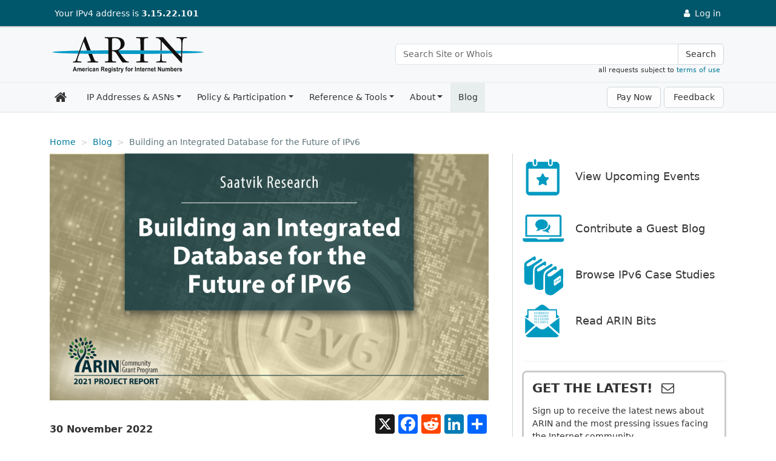

--- FILE ---
content_type: text/html
request_url: https://www.arin.net/blog/2022/11/30/2021-grant-report-saatvik/
body_size: 9473
content:
<!DOCTYPE html>
<html lang="en-us">
  <head>
    <title>Building an Integrated Database for the Future of IPv6 - American Registry for Internet Numbers</title>
    <meta charset="utf-8" />
    <meta http-equiv="X-UA-Compatible" content="IE=edge" />
    <meta name="viewport" content="width=device-width,minimum-scale=1" />
    <meta name="description" content="In this 2021 ARIN Community Grant Program Recipient Report, Saatvik Research shares details about phase two of their project creating a database of IPv6 adoption. " />
    <meta name="keywords" content="" />
    <meta name="revised" content="1669827566" />
    
    <meta name="author" content="E. Marie Brierley" />

    <meta property="og:url" content="https://www.arin.net/blog/2022/11/30/2021-grant-report-saatvik/" />
    <meta property="og:type" content="article" />
    <meta property="article:published_time" content="2022-11-30T09:00:00-0500" />
    <meta property="og:title" content="Building an Integrated Database for the Future of IPv6" />
    <meta property="og:description" content="In this 2021 ARIN Community Grant Program Recipient Report, Saatvik Research shares details about phase two of their project creating a database of IPv6 adoption. " />
    <meta property="og:image" content="https://www.arin.net/blog/2022/11/30/2021-grant-report-saatvik/grant-blog-saatvik.png" />
    <meta name="twitter:card" content="summary" />
    <meta name="twitter:site" content="@teamarin" />

    <link rel="canonical" href="https://www.arin.net/blog/2022/11/30/2021-grant-report-saatvik/" />
    <link rel="shortcut icon" href="/img/favicon.ico" />
    <link href="/css/styles.min.6985920329f67d6540b3cdbf6cca4d07d16d72a555adba67687246f093723cf9.css" rel="stylesheet" type="text/css" />
    <link href="/css/font-awesome.min.css" rel="stylesheet" type="text/css" />
    <script src="/js/head-scripts.min.js"></script>
    
    <script src="/js/externals.js"></script>

    <script src="/js/moosend-events.js"></script>   
</head>

<body class="d-flex flex-column">
  
  <noscript><iframe src="https://www.googletagmanager.com/ns.html?id=GTM-5VJ67SD"
    height="0" width="0" style="display:none;visibility:hidden"></iframe></noscript>
  
  <div class="flex-shrink-0">
  <header>

  <div class="container-fluid" id="top-bar">
  <a href="#main-con" class="skip-link visually-hidden-focusable">Skip to main content</a>

    <div class="header-con">
      <div class="row">
       <div id="top-bar-logo"><a href="/"><img src="/img/logo-inverse-nowords.svg" alt="The ARIN logo" /></a></div>
        <div id="display-ip">
          <p>
          <a id="scroll-icon-link" href="/" aria-label="Home"><img id="scroll-icon" src="/img/icon-inverse-color.svg" alt="The ARIN logo" /></a>
            Your IP<span id="ip-type"></span> address is <strong id="ip-address"></strong>
          </p>

        </div>
        <div id="login-links"><a id="login-link-outage" href="https://www.arin.net//notices" data-bs-toggle="tooltip" data-bs-placement="left" data-bs-container="#top-bar" title="Services currently unavailable" style="display:none">
              <i class="fa fa-ban fa-fw" aria-hidden="true"></i>
              <span>Log in</span>
            </a>

            <span id="notification-link-container"></span>

            <a id="login-link" href="https://account.arin.net/public/login">
              <i class="fa fa-user fa-fw" aria-hidden="true"></i>
              <span>Log in</span>
            </a>

            <a id="account-link-container" aria-expanded="false" href="javascript:void(0)">
              <i class="fa fa-user fa-fw" aria-hidden="true"></i>
              <span id="account-link">User</span>
              <i class="fa fa-caret-down fa-fw" aria-hidden="true"></i>
            </a>
          </p>

          <div id="account-link-dropdown">
            <ul id="account-link-dropdown-list">
              <li id="account-dashboard-item">
                <a id="account-dashboard-link" class="account-link-action" href="https://account.arin.net/public/secure/dashboard">
                  <i class="fa fa-fw fa-dashboard"></i> Dashboard
                </a>
              </li>
              <li id="account-settings-item">
                <a id="account-settings-link" class="account-link-action" href="https://account.arin.net/public/secure/profile">
                  Settings
                  <small>Profile and security information</small>
                </a>
              </li>
              <li>
                <a id="account-logout-link" href="https://account.arin.net/public/logout">
                  Log Out
                </a>
              </li>
            </ul>
          </div>
        </div>
      </div>
    </div>
  </div> 

  <div class="container-fluid" id="logo-bar">
    <div class="header-con">
      <div class="row" id="universal-links">
        <div id="logo-con">
          <a href="/" aria-label="Home">
            <img src="/img/logo-stnd.svg" alt="The ARIN logo" />
          </a>
        </div>
        <div id="search-con">
          <div class="input-group" role="search" aria-label="Universal Search">
            <input type="text" name="q" id="input-box" class="form-control search-input" placeholder="Search Site or Whois" aria-label="Search Site or Whois" />
            <button id="universal-search-button" class="btn btn-navbar search-btn" type="button">Search</button>
          </div>
        </div>
        <span class="search-tou">all requests subject to <a href="/resources/registry/whois/tou/">terms of use</a>&nbsp;&nbsp;</span>
      </div>
    </div>
  </div> 
</header>

    <div class="container-fluid" id="nav-wrapper" data-sj-ignore> 
    <div class="container"> 

      <nav class="navbar navbar-expand-lg bg-light navbar-light yamm" aria-label="main navigation">
        <a class="navbar-brand" href="/" aria-label="Home"><i class='fa fa-home fa-fw'></i></a>


          <button class="btn btn-navbar search-btn" id="navbar-search-btn" type="button" href="javascript:void(0)">
            <span class="visually-hidden">Search</span>
            <i class="fa fa-lg fa-search"></i>
          </button>

          
          <button class="navbar-toggler" type="button" data-bs-toggle="collapse" data-bs-target="#js-navbar-collapse" aria-controls="js-navbar-collapse" aria-expanded="false" aria-label="Toggle navigation">
            <span class="navbar-toggler-icon"></span>
          </button>


        
        <div id="js-navbar-collapse" class="collapse navbar-collapse js-navbar-collapse">
          <ul class="navbar-nav">

              
              

<li class="nav-item drophover yamm-fw">
  <a href="/resources/" class="nav-link drophover-toggle">IP Addresses &amp; ASNs</a><ul class="drophover-menu">
    <li>
      <div class="yamm-content">
        <div class="row">
          <ul>
            <li class="mega-header">
              <a href="/resources/guide/">Get Started</a>
            </li>
            <li><a href="/resources/guide/account/">ARIN Account Management</a></li>
            <li><a href="/resources/guide/request/">Requesting IP Addresses or ASNs</a></li>
            <li><a href="/resources/guide/ipv6/">IPv6 Information</a></li>
            <li><a href="/resources/guide/ipv4/">IPv4 Addressing Options</a></li>
            <li><a href="/resources/guide/asn/">Autonomous System Numbers</a></li>
            <li><a href="/resources/guide/legacy/">Legacy Resources at ARIN</a></li>
            </ul>
          <ul>
            <li class="mega-header">
              <a href="/resources/fees/">Fee &amp; Billing Information</a>
            </li>
            <li><a href="/resources/fees/fee_schedule/">Fee Schedule</a></li>
            <li><a href="/resources/fees/psp/">Premier Support Plan (PSP)</a></li>
            <li><a href="/resources/fees/payment/">Make a Payment</a></li>
            <li><a href="/resources/fees/contact/">How Billing Works</a></li>
            <li><a href="/resources/fees/returns/">Resource Revocation, Returns, and Reinstatement</a></li>
            </ul>
          <ul>
            <li class="mega-header">
              <a href="/resources/registry/">IP &amp; ASN Registry Services</a>
            </li>
            <li><a href="/resources/registry/manage/">Managing Resource Records</a></li>
            <li><a href="/resources/registry/transfers/">Transferring IP Addresses &amp; ASNs</a></li>
            <li><a href="/resources/registry/reassignments/">Reporting Reassignments</a></li>
            <li><a href="/resources/registry/whois/">Using Whois</a></li>
            </ul>
          <ul>
            <li class="mega-header">
              <a href="/resources/manage/">Resource Management Services</a>
            </li>
            <li><a href="/resources/manage/rpki/">Resource Public Key Infrastructure (RPKI)</a></li>
            <li><a href="/resources/manage/regrws/">Automating Record Management with Reg-RWS</a></li>
            <li><a href="/resources/manage/dnssec/">Securing DNS (DNSSEC)</a></li>
            <li><a href="/resources/manage/routingsecurity/">Routing Security Eligibility FAQs</a></li>
            <li><a href="/resources/manage/irr/">Internet Routing Registry (IRR)</a></li>
            <li><a href="/resources/manage/reverse/">Reverse DNS</a></li>
            </ul>
          </div>
      </div>
    </li>
  </ul></li>

<li class="nav-item drophover yamm-fw">
  <a href="/participate/" class="nav-link drophover-toggle">Policy &amp; Participation</a><ul class="drophover-menu">
    <li>
      <div class="yamm-content">
        <div class="row">
          <ul>
            <li class="mega-header">
              <a href="/participate/policy/">Policy</a>
            </li>
            <li><a href="/participate/policy/nrpm/">Number Resource Policy Manual</a></li>
            <li><a href="/participate/policy/pdp/">Policy Development Process (PDP)</a></li>
            <li><a href="/participate/policy/drafts/">Draft and Recommended Draft Policies</a></li>
            <li><a href="/participate/policy/proposals/">Policy Proposals</a></li>
            </ul>
          <ul>
            <li class="mega-header">
              <a href="/participate/meetings/">Meetings &amp; Events</a>
            </li>
            <li><a href="/participate/meetings/upcoming/">Public Policy and Members Meetings</a></li>
            <li><a href="/participate/meetings/outreach/">Outreach Events</a></li>
            <li><a href="/participate/meetings/fellowships/">ARIN Fellowship Program</a></li>
            <li><a href="/participate/meetings/sponsors/">Sponsorship</a></li>
            <li><a href="/participate/meetings/past/">Past Meetings</a></li>
            </ul>
          <ul>
            <li class="mega-header">
              <a href="/participate/oversight/">Membership &amp; Elections</a>
            </li>
            <li><a href="/participate/oversight/membership/">Membership</a></li>
            <li><a href="/participate/oversight/elections/">Elections</a></li>
            </ul>
          <ul>
            <li class="mega-header">
              <a href="/participate/community/">Community Interaction</a>
            </li>
            <li><a href="/participate/community/community_surveys/">ARIN Community Satisfaction Surveys</a></li>
            <li><a href="/participate/community/mailing_lists/">Mailing Lists</a></li>
            <li><a href="/participate/community/acsp/">Consultations &amp; Suggestions</a></li>
            </ul>
          </div>
      </div>
    </li>
  </ul></li>

<li class="nav-item drophover yamm-fw">
  <a href="/reference/" class="nav-link drophover-toggle">Reference &amp; Tools</a><ul class="drophover-menu">
    <li>
      <div class="yamm-content">
        <div class="row">
          <ul>
            <li class="mega-header">
              <a href="/reference/tools/">Tools</a>
            </li>
            <li><a href="/reference/tools/testing/">Operational Test and Evaluation (OT&amp;E) Environment</a></li>
            <li><a href="/reference/tools/cidr/">CIDR Calculator</a></li>
            <li><a href="/reference/tools/software/">Community Software Repository</a></li>
            <li><a href="/reference/tools/fraud_report/">Internet Number Resource Fraud Reporting</a></li>
            </ul>
          <ul>
            <li class="mega-header">
              <a href="/reference/materials/">Reference</a>
            </li>
            <li><a href="/reference/materials/abuse/">Spam &amp; Network Abuse Reporting</a></li>
            <li><a href="/reference/materials/data/">Registry Data Description</a></li>
            <li><a href="/reference/materials/accuracy/">Data Accuracy</a></li>
            <li><a href="/reference/materials/security/">Information Security at ARIN</a></li>
            <li><a href="/reference/materials/software/">ARIN Software Releases</a></li>
            </ul>
          <ul>
            <li class="mega-header">
              <a href="/reference/research/">Research</a>
            </li>
            <li><a href="/reference/research/statistics/">Statistics &amp; Reporting</a></li>
            <li><a href="/reference/research/whowas/">Historical Whois Data (WhoWas)</a></li>
            <li><a href="/reference/research/bulkwhois/">Bulk Whois Data</a></li>
            </ul>
          <ul>
            <li class="mega-header">
              <a href="/reference/training/">Training &amp; Education</a>
            </li>
            <li><a href="/reference/training/leadership/">ARIN Leadership Development Program</a></li>
            <li><a href="/reference/training/webinars/">Instructional Webinars</a></li>
            <li><a href="/reference/training/resources/">Resource Materials</a></li>
            <li><a href="/reference/training/help_videos/">ARIN Online Help Videos</a></li>
            </ul>
          </div>
      </div>
    </li>
  </ul></li>

<li class="nav-item drophover yamm-fw">
  <a href="/about/" class="nav-link drophover-toggle">About</a><ul class="drophover-menu">
    <li>
      <div class="yamm-content">
        <div class="row">
          <ul>
            <li class="mega-header">
              <a href="/about/welcome/">Welcome to ARIN</a>
            </li>
            <li><a href="/about/welcome/staff/">Organization Structure &amp; Staff</a></li>
            <li><a href="/about/welcome/region/">Our Region</a></li>
            <li><a href="/about/welcome/board/">ARIN Board of Trustees</a></li>
            <li><a href="/about/welcome/ac/">Advisory Council</a></li>
            <li><a href="/about/welcome/nronc/">NRO Number Council</a></li>
            <li><a href="/about/welcome/careers/">Careers</a></li>
            </ul>
          <ul>
            <li class="mega-header">
              <a href="/about/corporate/">Corporate Documentation</a>
            </li>
            <li><a href="/about/corporate/documents/">Corporate Documents</a></li>
            <li><a href="/about/corporate/annual/">Annual Reports</a></li>
            <li><a href="/about/corporate/planning/">Strategic Planning &amp; Budgeting</a></li>
            <li><a href="/about/corporate/agreements/">Agreements</a></li>
            <li><a href="/about/corporate/history/">History of ARIN</a></li>
            <li><a href="/about/corporate/vendors/">Third-Party Vendors and IPv6</a></li>
            </ul>
          <ul>
            <li class="mega-header">
              <a href="/about/community_grants/">Community Grants</a>
            </li>
            <li><a href="/about/community_grants/program/">ARIN Community Grant Program</a></li>
            <li><a href="/about/community_grants/recipients/">Community Grant Program Recipients</a></li>
            </ul>
          <ul>
            <li class="mega-header">
              <a href="/about/relations/">External Relations</a>
            </li>
            <li><a href="/about/relations/governance/">Internet Governance</a></li>
            <li><a href="/about/relations/membership/">Memberships, Sponsorships, and MOUs</a></li>
            <li><a href="/about/relations/law_enforcement/">ARIN, Law Enforcement, and Public Safety</a></li>
            <li><a href="/about/relations/community/">Technical Community</a></li>
            </ul>
          </div>
      </div>
    </li>
  </ul></li>

<li class="nav-item drophover yamm-fw wayfinder">
  <a href="/blog/" class="nav-link drophover-toggle no-caret">Blog</a></li>

</ul>

          <a id="payment-btn" class="btn navbar-btn ms-auto" href="/resources/fees/payment" role="button">Pay Now</a>
          <a id="feedback-btn" class="btn navbar-btn outage-guard" href="javascript:void(0)" role="button">Feedback</a>

        </div> 
      </nav>
    </div> 
  </div> 


  

<nav class="container" id="bread-con" aria-label="Breadcrumb">
  <ol class="breadcrumb">
    <li class="breadcrumb-item"><a href="https://www.arin.net/" aria-label="Home">Home</a></li>
      <li class="breadcrumb-item"><a href="https://www.arin.net/blog/">Blog</a></li>
    <li class="breadcrumb-item active" aria-current="page">Building an Integrated Database for the Future of IPv6</li>
  </ol>
  <ol class="breadcrumb breadcrumb-mobile">
    <li class="breadcrumb-item"><a href="https://www.arin.net/blog/">Blog</a></li>
  </ol>
</nav>
<div class="container" id="main-con" role="main">

  <div class="row">
    <div id="main-text" class="two-col-text blog-text">
      <img class="img img-fluid blog-header-image" src="/blog/2022/11/30/2021-grant-report-saatvik/grant-blog-saatvik.png" alt="Building an Integrated Database for the Future of IPv6">
      <div class="date-share">
        
<div id="social-share-blog" class="social-share a2a_kit a2a_kit_size_32 a2a_default_style">
<a class="a2a_button_x"></a>
<a class="a2a_button_facebook"></a>
<a class="a2a_button_reddit"></a>
<a class="a2a_button_linkedin"></a>
<a class="a2a_dd" href="https://www.addtoany.com/share"></a>
</div><script src="/js/addtoany-vars.js"></script>
<script async src="https://static.addtoany.com/menu/page.js"></script>

<time datetime="2022-11-30" class="blog-date">30 November 2022</time>
      </div>

      <h1>Building an Integrated Database for the Future of IPv6</h1>      
      <p class="blog-byline">By <a href="/blog/author/e-marie-brierley/">E. Marie Brierley</a> <span class="author_title">&ndash; Founder and President, Saatvik Advisors; Founder and Director, Saatvik Research</span></p>
      
      <h2 id="2021-arin-community-grant-program-recipient-report">2021 ARIN Community Grant Program Recipient Report</h2>
<p>Saatvik Research received ARIN Community Grants in 2020 and 2021 to support its work creating a database of IPv6 adoption culled from both ARIN and National Institute for Standards and Technology (NIST) data. This integrated database can be used to identify trends and roadblocks for enterprise IPv6 adoption as well as to provide a foundation for Internet researchers.</p>
<p>The Internet community — and specifically the IPv6 community — does not currently have access to an integrated source of data from which to conduct research. This project’s goal is to close that gap and make the resulting relational database publicly available to entities conducting their own research into IPv6 adoption and usage. The Internet community also faces the hurdle of relying on lagging indicators of IPv6 adoption. Our continued research will make available leading indicators of enterprise adoption by industry classification.</p>
<blockquote>
<p>Learn about phase one of Saatvik Research’s project in their <a href="https://www.arin.net/blog/2021/12/15/building-database-future-of-ipv6/">2020 ARIN Community Grant report</a>.</p></blockquote>
<h2 id="benefits-to-the-arin-region-supporting-strategy">Benefits to the ARIN Region: Supporting Strategy</h2>
<p>This effort is foundational to developing industry-specific strategies for accelerating adoption of IPv6. An understanding of how long enterprises are taking to pursue IPv6 adoption is the starting point for changing their adoption behavior. Project results will be combined with identification of industry-specific technological and business barriers to produce impact/mitigation strategies, communication strategies, and technological and business recommendations for accelerating IPv6 adoption.</p>
<h2 id="phase-two-complete-integration">Phase Two: Complete Integration</h2>
<p>In phase two, supported by the 2021 ARIN Community Grant, the project completed integration of the IPv6 address acquisition data from ARIN with the NIST service enablement data. Border Gateway Protocol (BGP) data was also integrated. Programmatic and manual validation of the integrated dataset along with the first set of metrics were completed.</p>
<p>We anticipated continuing to see some outlier negative day counts indicating service enablement dates occurring prior to the IPv6 acquisition dates. Of the 1,000 entities tracked by NIST, 727 could be matched to an ARIN Org ID. Of these 727:</p>
<ul>
<li>551 had no IPv6 address allocated by ARIN.</li>
<li>176 had IPv6 addresses allocated by ARIN.</li>
<li>231 services were found IPv6-enabled as reported by NIST (BGP=58, DNS=93, Email=32, Web=48).*</li>
</ul>
<p>However, an unanticipated outcome arose as we encountered shifts in entity-to-domain ratios between the time NIST deployed the monitor and the date of the integration. As a result, the level of effort necessary for manual validation exceeded estimations. This is attributable to the number of years the NIST monitor has existed and the high number of business events (dissolutions, mergers, and acquisitions) occurring during that time frame.</p>
<blockquote>
<p><a href="https://youtu.be/-hLHueRtj4g">Watch the video presentation of Saatvik&rsquo;s project update on YouTube.</a></p></blockquote>
<h2 id="ongoing-vision-expansion-and-distribution">Ongoing Vision: Expansion and Distribution</h2>
<p>This project will continue its research into enterprise IPv6 adoption by adding industry information to the IPv6 Integrated Database and providing updated statistical results depending on industry sample sizes. This information being critical to creating a baseline for enterprise adoption, we will develop and deliver webinars to the Internet community to explain the structure and usage of the IPv6 Integrated Database and to share the statistical results of the project’s phase one activities. The next steps would be to engage in industry-specific reasons for delaying or proceeding with IPv6 adoption and provide a measure for holistic adoption strategies.</p>
<blockquote>
<p><a href="/about/community_grants/recipients/2021/">Click here to learn more about all 2021 ARIN Community Grant Program Recipients.</a></p></blockquote>
<h2 id="about-the-arin-community-grant-program">About the ARIN Community Grant Program</h2>
<p>ARIN provides financial grants in support of initiatives that improve the overall Internet industry and Internet user environment. Are you working on a project that advances <a href="/new/#mission-statement-and-services">ARIN’s mission</a> and broadly benefits the Internet community within the <a href="/about/welcome/region/">ARIN region</a> through informational outreach, research, Internet technical improvements, or Registry processes and technology improvements? Visit the <a href="/about/community_grants/program/">ARIN Community Grant Program page</a> for more information and to find out when and how your organization can apply in 2023. For application tips and support, read <a href="/blog/2022/04/06/grant-applications-now-open/">this post on our blog</a>.</p>
<p><em>*This number indicates services only. It does not indicate that 231 of the 727 had services IPv6-enabled. Some of these enabled services fell into the negative date condition.</em></p>

      

<div id="social-share-bottom" class="social-share a2a_kit a2a_kit_size_32 a2a_default_style">
<a class="a2a_button_x"></a>
<a class="a2a_button_facebook"></a>
<a class="a2a_button_reddit"></a>
<a class="a2a_button_linkedin"></a>
<a class="a2a_dd" href="https://www.addtoany.com/share"></a>
</div><script src="/js/addtoany-vars.js"></script>
<script async src="https://static.addtoany.com/menu/page.js"></script>


<div class="author-tag">
      <p class="mb-1"><span class="fw-light">Post written by:</span></p><div class="row"><div class="col-md-3">
                  <a href="/blog/author/e-marie-brierley/"><img src="/blog/authors/images/e-marie-brierley.jpg" alt="A photo of E. Marie Brierley"></a>
                </div>
              <div class="col-md-9"><a href="/blog/author/e-marie-brierley/"><span class="author_name">E. Marie Brierley</span></a><br />
                Founder and President, Saatvik Advisors; Founder and Director, Saatvik Research<div class="author_bio"><p>E. Marie Brierley is the Founder and President of Saatvik Research, a research firm specializing in researching the global transition to IPv6 for enterprises. She holds an MBA from Santa Clara University.</p>
<p>She led the IPv6 transition of cisco.com, enabling $40 billion of Cisco’s annual run rate. She has contributed in multiple technical roles as database programmer and architect and UNIX system administrator for Qualcomm, Cisco, BayNetworks, Altera and Gigamon. She is a tech speaker and writer and is a selected Fellow for the ARIN 52 Fellowship Program.</p>
<p>Read E. Marie&rsquo;s reports on the Saatvik Research project funded by the ARIN Community Grant Program, &ldquo;Building an Integrated Database for the Future of IPv6&rdquo;: <a href="https://www.arin.net/blog/2021/12/15/building-database-future-of-ipv6/">2021 Grant Project Report</a> and <a href="https://www.arin.net/blog/2022/11/30/2021-grant-report-saatvik/">2022 Grant Project Report</a>.</p>
</div></div>
              </div></div>
      <p class="guest-post-disclaimer">Any views, positions, statements, or opinions of a guest blog post are those of the author alone and do not represent those of ARIN. 
        ARIN does not guarantee the accuracy, completeness, or validity of any claims or statements, nor shall ARIN be liable for any representations, 
        omissions, or errors contained in a guest blog post.</p>
      
      <p class="my-3 fw-bold">Recent blogs categorized under: <a class="text-decoration-none" href="/blog/category/Grant-Program">Grant Program</a></p>
        <ul class="list-group">
        <li class="list-group-item"><a href="/blog/2026/01/08/2024-grant-report-dnsrf/">Grant Report: Measuring Internet Abuse via IP Addresses</a></li>
        <li class="list-group-item"><a href="/blog/2025/11/19/2024-grant-report-isoc/">Exploring the Potential of RPKI Signed Checklists for Stronger Trust Models</a></li>
        <li class="list-group-item"><a href="/blog/2025/09/24/grant-recipients-2025/">Meet the 2025 ARIN Community Grant Recipients</a></li>
        <li class="list-group-item"><a href="/blog/2025/05/13/grant-applications-open/">Apply for a 2025 ARIN Community Grant</a></li>
        </ul></div>
    <div class="right-rail right-rail-wide blog-rail">
      <div class="rr-content"><nav aria-label="Blog links">
  <ul class="blog-btn">
    <li class="blog-btn-events"><a href="/events/">View Upcoming Events</a></li>
    <li class="blog-btn-guest"><a href="/contact/guest-blog/">Contribute a Guest Blog</a></li>
    <li class="blog-btn-ipv6"><a href="/blog/ipv6/"> Browse IPv6 Case Studies</a></li>
    <li class="blog-btn-bits"><a href="/blog/category/ARIN-Bits/">Read ARIN Bits</a></li>
  </ul>
</nav>
  <hr />

<div id="blog-rail-signup">
  <h2 class="sidebar fw-bold">GET THE LATEST!&nbsp;&nbsp;<i class="fa fa-envelope-o" aria-hidden="true"></i></h2>
  <p>Sign up to receive the latest news about ARIN and the most pressing issues facing the Internet community.</p>
  <a href="/blog/signup" class="btn btn-primary btn-block">SIGN ME UP &#8594;</a>
</div>
  <hr />

<h2 class="sidebar">Blog Categories</h2>
      
    
      
    
      
    
      
    
      
    
      
    
      
    
      
    
      
    
      
    
      
    
      
    
      
    
      
    
      
    
      
    
      
    
      
    
      
    
      
    
      
    
      
    
      
    
      
    
      
    
      
    
      
    
      
    
      
    
      
    
      
    
      
    
      
    
      
    
      
    
      
    
      
    
      
    
      
    
      
    
      
    
      
    
      
    
      
    
      
    
      
    
      
    
      
    
      
    
      
    
      
    
      
    
      
    
      
    
      
    
      
    
      
    
      
    
      
    
      
    
      
    
      
    
      
    
      
    
      
    
      
    
      
    
      
    
      
    
      
    
      
    
      
    
      
    
      
    
      
    
      
    
      
    
      
    
      
    
      
    
      
    
      
    
      
    
      
    
      
    
      
    
      
    
      
    
      
    
      
    
      
    
      
    
      
    
      
    
      
    
      
    
      
    
      
    
      
    
      
    
      
    
      
    
      
    
      
    
      
    
      
    
      
    
      
    
      
    
      
    
      
    
      
    
      
    
      
    
      
    
      
    
      
    
      
    
      
    
      
    
      
    
      
    
      
    
      
    
      
    
      
    
      
    
      
    
      
    
      
    
      
    
      
    
      
    
      
    
      
    
      
    
      
    
      
    
      
    
      
    
      
    
      
    
      
    
      
    
      
    
      
    
      
    
      
    
      
    
      
    
      
    
      
    
      
    
      
    
      
    
      
    
      
    
      
    
      
    
      
    
      
    
      
    
      
    
      
    
      
    
      
    
      
    
      
    
      
    
      
    
      
    
      
    
      
    
      
    
      
    
      
    
      
    
      
    
      
    
      
    
      
    
      
    
      
    
      
    
      
    
      
    
      
    
      
    
      
    
      
    
      
    
      
    
      
    
      
    
      
    
      
    
      
    
      
    
      
    
      
    
      
    
      
    
      
    
      
    
      
    
      
    
      
    
      
    
      
    
      
    
      
    
      
    
      
    
      
    
      
    
      
    
      
    
      
    
      
    
      
    
      
    
      
    
      
    
      
    
      
    
      
    
      
    
      
    
      
    
      
    
      
    
      
    
      
    
      
    
      
    
      
    
      
    
      
    
      
    
      
    
      
    
      
    
      
    
      
    
      
    
      
    
      
    
      
    
      
    
      
    
      
    
      
    
      
    
      
    
      
    
      
    
      
    
      
    
      
    
      
    
      
    
      
    
      
    
      
    
      
    
      
    
      
    
      
    
      
    
      
    
      
    
      
    
      
    
      
    
      
    
      
    
      
    
      
    
      
    
      
    
      
    
      
    
      
    
      
    
      
    
      
    
      
    
      
    
      
    
      
    
      
    
      
    
      
    
      
    
      
    
      
    
      
    
      
    
      
    
      
    
      
    
      
    
      
    
      
    
      
    
      
    
      
    
      
    
      
    
      
    
      
    
      
    
      
    
      
    
      
    
      
    
      
    
      
    
      
    
      
    
      
    
      
    
      
    
      
    
      
    
      
    
      
    
      
    
      
    
      
    
      
    
      
    
      
    
      
    
      
    
      
    
      
    
      
    
      
    
      
    
      
    
      
    
      
    
      
    
      
    
      
    
      
    
      
    
      
    
      
    
      
    
      
    
      
    
      
    
      
    
      
    
      
    
      
    
      
    
      
    
      
    
      
    
      
    
      
    
      
    
      
    
      
    
      
    
      
    
      
    
      
    
      
    
      
    
      
    
      
    
      
    
      
    
      
    
      
    
      
    
      
    
      
    
      
    
      
    
      
    
      
    
      
    
      
    
      
    
      
    
      
    
      
    
      
    
      
    
      
    
      
    
      
    
      
    
      
    
      
    
      
    
      
    
      
    
      
    
      
    
      
    
      
    
      
    
      
    
      
    
      
    
      
    
      
    
      
    
      
    
      
    
      
    
      
    
      
    
      
    
      
    
      
    
      
    
      
    
      
    
      
    
      
    
      
    
      
    
      
    
      
    
      
    
      
    
      
    
      
    
      
    
      
    
      
    
      
    
      
    
      
    
      
    
      
    
      
    
      
    
      
    
  <a href="/blog/category/Fellowship-Program">Fellowship Program</a>&nbsp;&bull;&nbsp;
  <a href="/blog/category/Updates">Updates</a>&nbsp;&bull;&nbsp;
  <a href="/blog/category/Security">Security</a>&nbsp;&bull;&nbsp;
  <a href="/blog/category/Grant-Program">Grant Program</a>&nbsp;&bull;&nbsp;
  <a href="/blog/category/Caribbean">Caribbean</a>&nbsp;&bull;&nbsp;
  <a href="/blog/category/Outreach">Outreach</a>&nbsp;&bull;&nbsp;
  <a href="/blog/category/IPv6">IPv6</a>&nbsp;&bull;&nbsp;
  <a href="/blog/category/IPv4">IPv4</a>&nbsp;&bull;&nbsp;
  <a href="/blog/category/ARIN-Bits">ARIN Bits</a>&nbsp;&bull;&nbsp;
  <a href="/blog/category/RPKI">RPKI</a>&nbsp;&bull;&nbsp;
  <a href="/blog/category/Internet-Governance">Internet Governance</a>&nbsp;&bull;&nbsp;
  <a href="/blog/category/Tips">Tips</a>&nbsp;&bull;&nbsp;
  <a href="/blog/category/IRR">IRR</a>&nbsp;&bull;&nbsp;
  <a href="/blog/category/Public-Policy">Public Policy</a>&nbsp;&bull;&nbsp;
  <a href="/blog/category/Elections">Elections</a>&nbsp;&bull;&nbsp;
  <a href="/blog/category/Training">Training</a>&nbsp;&bull;&nbsp;
  <a href="/blog/category/Guest-Post">Guest Post</a>&nbsp;&bull;&nbsp;
  <a href="/blog/category/Data-Accuracy">Data Accuracy</a>&nbsp;&bull;&nbsp;
  <a href="/blog/category/Business-Case-for-IPv6">Business Case for IPv6</a>&nbsp;&bull;&nbsp;
  <a href="/blog/category/Customer-Feedback">Customer Feedback</a>
  <p>&nbsp;</p>

<nav aria-label="Booking information">
  <ul class="blog-btn">
    <li class="blog-btn-speaker"><a href="/contact/find-speakers/">Book a Speaker</a></li>
    <li class="blog-btn-helpdesk"><a href="/contact/help-desk/">Book ARIN's Customer Service Desk</a></li>
  </ul>
</nav>


<a href="https://www.linkedin.com/company/arin/"><img class="img img-fluid" src="/img/linkedin-connect-btn.png" alt="Connect with us on LinkedIn!"></a>

</div>
    </div>
  </div>
</div>


  </div>
  <footer>
  <nav id="foot-top" class="btt" aria-labelledby="foot-top-label"><span id="foot-top-label"><a href="javascript:void(0)">Back to top</a></span></nav>
    <div id="scroll-btt" class="btt" aria-hidden="true"><i class="fa fa-lg fa-chevron-up"></i><p>Back<br>to top</p></div>
    <div class="foot-content">
      <div class="row">
      <div class="foot-col">
        <ul class="foot-links">
          <li><a href="https://account.arin.net/public/terms-of-service">Terms of Service</a></li>
          <li><a href="/sitemap/">Site Map</a></li>
          <li><a href="/about/privacy/">Privacy Policy</a></li>
          <li><a href="/reference/materials/abuse/">Network Abuse</a></li>
          <li><a href="/reference/accessibility">Accessibility</a></li>
          <li><a href="/about/corporate/standards/">Standards of Behavior</a></li>
        </ul>
      </div>
      <div class="foot-col">
        <p class="foot-copy">
          <img src="/img/logo-reverse.svg" alt="The ARIN logo" style="max-width:300px" />
          &copy; Copyright 1997<span id="copy-date"> &ndash; 2026</span>, American Registry for Internet Numbers, Ltd.
        </p>
        <p class="foot-copy">
          <a href="http://www.nro.net/"><img src="/img/nro-logo2.png" alt="Visit the NRO website" /></a>
        </p>
        <p class="foot-copy">
          A member of the Number Resource Organization
        </p>
      </div>
      <div class="foot-col">
        <p class="foot-contact">
          <a href="https://arin.statuspage.io/">Service Status</a>
        </p>
        <p class="foot-contact">
          <a href="/contact/">Contact Us</a>
        </p>
        <p class="foot-contact">
          Registration Services: <a href="tel:+1-703-227-0660">+1.703.227.0660</a><br />
          Financial Services: <a href="tel:+1-703-227-9886">+1.703.227.9886</a><br />
          Main: <a href="tel:+1-703-227-9840">+1.703.227.9840</a>
        </p>
        <p class="foot-contact">
          <ul class="foot-social list-inline">
            <li class="list-inline-item"><a href="https://www.linkedin.com/company/arin"><i class="fa fa-linkedin-square fa-fw" aria-hidden="true"></i><span>Visit ARIN on LinkedIn</span></a></li>
            <li class="list-inline-item"><a href="https://www.instagram.com/arin_rir/"><i class="fa fa-instagram fa-fw" aria-hidden="true"></i><span>Visit ARIN on Instagram</span></a></li>
            <li class="list-inline-item"><a href="https://www.facebook.com/TeamARIN"><i class="fa fa-facebook-official fa-fw" aria-hidden="true"></i><span>Visit ARIN on Facebook</span></a></li>
            <li class="list-inline-item" id="x-logo"><a href="https://x.com/TeamARIN"><svg xmlns="http://www.w3.org/2000/svg" viewBox="0 0 100 100"><path d="m99.45,9.05c0-5.62-2.88-8.52-8.44-8.52-27.32-.02-54.65-.02-81.97,0C3.28.53.54,3.34.54,9.17c0,13.66,0,27.32,0,40.98,0,13.58,0,27.16,0,40.73,0,5.73,2.84,8.58,8.62,8.59,27.16.02,54.31.02,81.47,0,5.91,0,8.82-2.87,8.83-8.7.02-27.24.02-54.48,0-81.72Zm-32.66,83.26c-7.38-10.72-14.86-21.6-22.48-32.68-9.55,11.1-18.94,22.01-28.25,32.83h-7.29c10.94-12.72,21.58-25.09,32.3-37.56C30.37,39.31,19.7,23.77,8.81,7.92h24.64c6.96,10.12,14.07,20.45,21.34,31.01,9.06-10.53,17.95-20.86,26.79-31.12h7.28c-10.42,12.12-20.57,23.93-30.82,35.86,11.08,16.13,22.14,32.23,33.41,48.64h-24.65Z"/><path d="m81.49,87.11h-11.23C53.25,62.79,36.14,38.32,18.81,13.52h11.23c16.94,24.23,34.05,48.7,51.45,73.59Z"/></svg><span>Visit ARIN on X</span></a></li>
            <li class="list-inline-item"><a href="https://www.youtube.com/c/teamarin/"><i class="fa fa-youtube-square fa-fw" aria-hidden="true"></i><span>Visit ARIN on YouTube</span></a></li>
          </ul>
        </p>
        <p class="foot-contact">
          <a href="/about/media/">Media</a>
        </p>

      </div>
      </div>
    </div>
  </footer>
  <div id="preload" aria-hidden="true"></div>


<script src="/js/bootstrap.bundle.min.js"></script>
<script src="/js/static-utils.js"></script>


<script src="/js/global.min.e88b94f3587813198ee49162776f0acdee18a5eb87112ecf47dd9cbdf9204e16.js"></script>

<script src="https://c2y23vzfb5cg.statuspage.io/embed/script.js"></script>

</body>
</html>


--- FILE ---
content_type: image/svg+xml
request_url: https://www.arin.net/img/blog_icon_helpdesk.svg
body_size: 745
content:
<?xml version="1.0" encoding="utf-8"?>
<!-- Generator: Adobe Illustrator 25.2.1, SVG Export Plug-In . SVG Version: 6.00 Build 0)  -->
<svg version="1.1" id="Layer_1" xmlns="http://www.w3.org/2000/svg" xmlns:xlink="http://www.w3.org/1999/xlink" x="0px" y="0px"
	 viewBox="0 0 480 469" style="enable-background:new 0 0 480 469;" xml:space="preserve">
<style type="text/css">
	.st0{fill:#009AC1;}
</style>
<g>
	<path class="st0" d="M163.5,245.9L163.5,245.9c-1.9,0-3.4-1.5-3.4-3.3v-6.8c0-1.8,1.5-3.3,3.3-3.3h169.2c1.8,0,3.3,1.5,3.3,3.3v6.8
		c0,1.8-1.5,3.3-3.3,3.3l0,0c-1.8,0-3.3,1.5-3.3,3.3v67.8c0,1.8-1.5,3.3-3.3,3.3H170.2c-1.8,0-3.3-1.5-3.3-3.3v-67.7
		C166.8,247.4,165.3,245.9,163.5,245.9z"/>
	<path class="st0" d="M281.1,226H215c-0.4,0-0.8-0.3-0.8-0.8c0-0.1,0-0.3,0-0.4c0-5.1,0-10.1,0-15.2c0-9.5,7.9-17.3,17.4-17.4
		c11.3-0.1,22.6-0.1,33.9,0c9,0.1,16.2,7.3,16.4,16.3c0.1,5.6,0,11.2,0,16.7c0,0,0,0,0,0C281.9,225.7,281.5,226,281.1,226z"/>
	<path class="st0" d="M248,147.9c11.2,0,20.3,9.1,20.3,20.3c0,11.3-9.1,20.3-20.4,20.3c-11.2,0-20.2-9.2-20.2-20.4
		C227.8,156.9,236.9,147.8,248,147.9z"/>
	<path class="st0" d="M288.5,225.8c-0.5,0-0.9-0.5-0.8-1c1.9-7.4,8.8-12.6,16.6-12.4c7.1,0.1,14,5.7,15.5,12.5c0.1,0.5-0.3,1-0.8,1
		H288.5z"/>
	<path class="st0" d="M302,207.4h3.3c0.9,0,1.6,0.7,1.6,1.6l0,0c0,0.9-0.7,1.6-1.6,1.6H302c-0.9,0-1.6-0.7-1.6-1.6l0,0
		C300.4,208.1,301.1,207.4,302,207.4z"/>
</g>
</svg>


--- FILE ---
content_type: image/svg+xml
request_url: https://www.arin.net/img/blog_icon_bits.svg
body_size: 996
content:
<?xml version="1.0" encoding="utf-8"?>
<!-- Generator: Adobe Illustrator 25.2.1, SVG Export Plug-In . SVG Version: 6.00 Build 0)  -->
<svg version="1.1" id="Layer_1" xmlns="http://www.w3.org/2000/svg" xmlns:xlink="http://www.w3.org/1999/xlink" x="0px" y="0px"
	 viewBox="0 0 480 469" style="enable-background:new 0 0 480 469;" xml:space="preserve">
<style type="text/css">
	.st0{fill:#009AC1;}
	.st1{font-family:'ArialRoundedMTBold';}
	.st2{font-size:19.6173px;}
</style>
<g>
	<path class="st0" d="M204.3,264.7c5.1,3.8,10,7.6,14.9,11.3c11.5,8.7,25.8,8.7,37.4,0c4.9-3.7,9.8-7.4,14.9-11.3
		c20,17.8,40,35.6,60.1,53.5c-3.7,5.2-8.6,8.4-14.9,8.7c-8.7,0.3-17.3,0.2-26,0.2c-42.7,0-85.4,0-128,0c-7.5,0-13.6-2.5-18.3-8.8
		C164.3,300.3,184.2,282.6,204.3,264.7z"/>
	<path class="st0" d="M141,307.5c0-30.4,0-60.3,0-90.7c18.5,14,36.7,27.7,55,41.6C177.7,274.8,159.5,291,141,307.5z"/>
	<path class="st0" d="M334.8,307.5c-18.5-16.5-36.7-32.7-55-49c18.3-13.9,36.5-27.6,55-41.6C334.8,247.1,334.8,277.1,334.8,307.5z"
		/>
	<path class="st0" d="M322.2,200.2c-0.2-0.4-0.4-0.7-0.6-1.1v-29.1c0-0.8-0.6-1.4-1.4-1.4h-41c-0.3,0-0.6-0.1-0.8-0.3
		c-9.1-6.9-18.3-13.8-27.4-20.7c-9-6.8-17.9-6.8-26.9,0c-9.1,6.9-18.3,13.8-27.4,20.7c-0.2,0.2-0.5,0.3-0.8,0.3h-41
		c-0.8,0-1.4,0.6-1.4,1.4V199c-0.2,0.4-0.4,0.7-0.6,1.1c-3.6,2.7-7.2,5.4-10.8,8.2c-0.6,0.4-0.7,1.2-0.4,1.8c0,0,0,0,0,0
		c3,4.7,6.9,7.6,11.7,8.9v0.4c0.7,0,1.5-0.1,2.2-0.1h2.9c0.8,0,1.4-0.6,1.4-1.4v-41.5c0-0.8,0.6-1.4,1.4-1.4h152.5
		c0.8,0,1.4,0.6,1.4,1.4V218c0,0.8,0.6,1.4,1.4,1.4h5.1v-0.3c4.8-1.3,8.7-4.2,11.7-8.9c0,0,0,0,0,0c0.4-0.6,0.2-1.4-0.4-1.8
		C329.3,205.6,325.8,202.9,322.2,200.2z"/>
</g>
<g>
	<text transform="matrix(1 0 0 1 190.7412 195.0732)" class="st0 st1 st2">01000010</text>
</g>
<g>
	<text transform="matrix(1 0 0 1 190.7412 213.0781)" class="st0 st1 st2">01101001</text>
</g>
<g>
	<text transform="matrix(1 0 0 1 190.7412 231.082)" class="st0 st1 st2">01110100</text>
</g>
<g>
	<text transform="matrix(1 0 0 1 190.7412 249.0859)" class="st0 st1 st2">01110011</text>
</g>
</svg>


--- FILE ---
content_type: image/svg+xml
request_url: https://www.arin.net/img/blog_icon_events.svg
body_size: 817
content:
<?xml version="1.0" encoding="utf-8"?>
<!-- Generator: Adobe Illustrator 25.2.1, SVG Export Plug-In . SVG Version: 6.00 Build 0)  -->
<svg version="1.1" id="Layer_1" xmlns="http://www.w3.org/2000/svg" xmlns:xlink="http://www.w3.org/1999/xlink" x="0px" y="0px"
	 viewBox="0 0 377 303" style="enable-background:new 0 0 377 303;" xml:space="preserve">
<style type="text/css">
	.st0{fill:#02576C;}
	.st1{fill:#009AC1;}
	.st2{fill:#002D38;}
	.st3{fill:#FFFFFF;}
	.st4{fill:#009AC1;stroke:#FFFFFF;stroke-width:7.1236;stroke-miterlimit:10;}
	.st5{fill:#606060;}
	.st6{fill:#009AC1;stroke:#FFFFFF;stroke-width:4.3787;stroke-miterlimit:10;}
</style>
<g>
	<path class="st1" d="M259.9,258.2H111.8c-11.4,0-20.7-9.3-20.7-20.7V89.4c0-11.4,9.3-20.7,20.7-20.7h148.1
		c11.4,0,20.7,9.3,20.7,20.7v148.1C280.6,248.9,271.3,258.2,259.9,258.2z"/>
	<rect x="105.4" y="107.2" class="st3" width="161" height="131.1"/>
	<g>
		<path class="st4" d="M142.4,89.4L142.4,89.4c-5.5,0-10-4.5-10-10V59.5c0-5.5,4.5-10,10-10h0c5.5,0,10,4.5,10,10v19.9
			C152.4,84.9,147.9,89.4,142.4,89.4z"/>
		<path class="st4" d="M229.3,89.4L229.3,89.4c-5.5,0-10-4.5-10-10V59.5c0-5.5,4.5-10,10-10h0c5.5,0,10,4.5,10,10v19.9
			C239.3,84.9,234.8,89.4,229.3,89.4z"/>
	</g>
	<path class="st1" d="M189.9,136.9l7.3,14.8c0.7,1.3,1.9,2.3,3.4,2.5l16.3,2.4c3.7,0.5,5.2,5.1,2.5,7.7l-11.8,11.5
		c-1.1,1-1.5,2.5-1.3,4l2.8,16.2c0.6,3.7-3.2,6.5-6.6,4.8L188,193c-1.3-0.7-2.9-0.7-4.2,0l-14.6,7.7c-3.3,1.7-7.2-1.1-6.6-4.8
		l2.8-16.2c0.3-1.5-0.2-3-1.3-4l-11.8-11.5c-2.7-2.6-1.2-7.2,2.5-7.7l16.3-2.4c1.5-0.2,2.7-1.1,3.4-2.5l7.3-14.8
		C183.5,133.6,188.3,133.6,189.9,136.9z"/>
</g>
</svg>


--- FILE ---
content_type: image/svg+xml
request_url: https://www.arin.net/img/blog_icon_speaker.svg
body_size: 930
content:
<?xml version="1.0" encoding="utf-8"?>
<!-- Generator: Adobe Illustrator 25.2.1, SVG Export Plug-In . SVG Version: 6.00 Build 0)  -->
<svg version="1.1" id="Layer_1" xmlns="http://www.w3.org/2000/svg" xmlns:xlink="http://www.w3.org/1999/xlink" x="0px" y="0px"
	 viewBox="0 0 480 469" style="enable-background:new 0 0 480 469;" xml:space="preserve">
<style type="text/css">
	.st0{fill:#009AC1;}
</style>
<g id="Xhll5G.tif">
	<g>
		<path class="st0" d="M280.5,316.3H158.3c-6.5,0-11.4-6-10.1-12.3c0.5-2.3,1-4.6,1.6-6.8c1.3-4.5,5.1-7.4,9-9.7
			c6.1-3.6,12.8-5.4,19.5-7.1c3.1-0.8,6.1-1.5,9.1-2.6c10.3-3.8,12.7-11.5,13.2-19.8c0-0.8-0.7-1.7-1.3-2.5
			c-12.6-16.6-18.1-35.1-13.4-55.7c3.8-16.5,16.6-25.7,34.1-25.3c16.8,0.3,29.3,10.4,32.5,26.7c3.9,20.2-1.1,38.3-13.6,54.5
			c-0.7,0.9-1.1,2.2-1,3.3c1.4,12,5.7,17.1,17.3,20.3c4.7,1.3,9.5,2.4,14.1,3.8c2.7,0.8,5.2,2,7.8,3.1c8,3.7,12.8,9.8,13.6,18.8
			c0,0,0,0.1,0,0.1C291.3,311.1,286.6,316.3,280.5,316.3z"/>
		<path class="st0" d="M248.1,176c-2.2-1.6-4.3-3.1-6.6-4.8c4.4-8.8,11.1-14.9,20.4-17.8c2.6-0.8,5.5-1.4,8.2-1.4
			c10.9-0.1,21.9-0.4,32.8,0.2c16.2,0.9,29.4,15.2,30,31.4c0.6,15.3-5.3,26.8-19.2,33.9c-5.5,2.8-11.6,3.4-17.7,3.1
			c-2.3-0.1-3.6,0.5-5,2.6c-7.4,11.2-18,17.1-31.5,17.6c2.2-3.1,4.8-5.9,6.4-9.1c1.7-3.3,2.6-7,3.9-10.7c-2.9-0.5-5.1-0.9-7.3-1.2
			c0-2.9,0-5.5,0-8c5.4,0.3,10.5,0.6,16.2,0.9c-0.6,4.4-1.1,8.9-1.7,13.7c4.1-3.1,7.1-6.8,9-11.2c0.8-2,2-2.8,4.2-2.7
			c4.2,0.1,8.6,0.4,12.7-0.3c14.4-2.2,23.5-15.1,21.4-29.8c-1.9-13.3-12-22.1-25.5-22.1c-8.8,0-17.5,0-26.3,0
			c-11.1-0.1-19,4.9-23.9,14.8c-0.1,0.2-0.2,0.5-0.4,0.7C248.5,175.8,248.4,175.8,248.1,176z"/>
	</g>
</g>
</svg>
